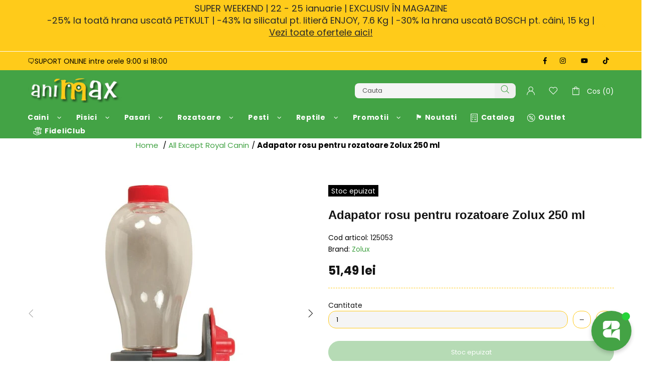

--- FILE ---
content_type: text/javascript
request_url: https://animax.ro/cdn/shop/t/102/assets/custom.js?v=176845013906525002331766133096
body_size: 321
content:
document.addEventListener("DOMContentLoaded",function(){console.log("custom js loaded");function executeSearch(searchInput){const searchTerm=searchInput.value.trim();if(searchTerm.length>0){const searchForm=searchInput.closest("form");if(searchForm)searchForm.submit();else{const searchUrl=`/search?q=${encodeURIComponent(searchTerm)}`;window.location.href=searchUrl}}}const desktopSearchInput=document.querySelector(".header__search-input"),desktopSearchContent=document.querySelector(".header__sidebar .search__content"),desktopMagnifier=document.querySelector(".header__btn-search i[onclick]");if(desktopSearchInput&&desktopSearchContent){let showSearchContent2=function(){desktopSearchContent.classList.add("is-visible"),document.documentElement.classList.add("search-active")},hideSearchContent2=function(){desktopSearchContent.classList.remove("is-visible"),document.documentElement.classList.remove("search-active")};var showSearchContent=showSearchContent2,hideSearchContent=hideSearchContent2;const closeBtn=document.createElement("button");closeBtn.className="search__close-btn",closeBtn.setAttribute("aria-label","Close search"),closeBtn.setAttribute("type","button"),desktopSearchContent.insertBefore(closeBtn,desktopSearchContent.firstChild),desktopMagnifier&&(desktopMagnifier.removeAttribute("onclick"),desktopMagnifier.addEventListener("click",function(e){e.preventDefault(),e.stopPropagation(),executeSearch(desktopSearchInput)})),desktopSearchInput.addEventListener("keydown",function(e){e.key==="Enter"&&(e.preventDefault(),executeSearch(desktopSearchInput))}),desktopSearchInput.addEventListener("input",function(){this.value.length>0&&showSearchContent2()}),desktopSearchInput.addEventListener("focus",function(){this.value.length>0?showSearchContent2():hideSearchContent2()}),closeBtn.addEventListener("click",function(e){e.preventDefault(),e.stopPropagation(),hideSearchContent2(),desktopSearchInput.value=""})}const mobileSearchInput=document.querySelector(".mobile-search-wrap input"),mobileSearchContent=document.querySelector(".search__content-mobile"),mobileMagnifier=document.querySelector(".mobile-search-wrap i, .mobile-search-wrap button");if(mobileSearchInput&&mobileSearchContent){let showMobileSearchContent2=function(){mobileSearchContent.classList.add("is-visible"),document.documentElement.classList.add("search-active")},hideMobileSearchContent2=function(){mobileSearchContent.classList.remove("is-visible"),document.documentElement.classList.remove("search-active")};var showMobileSearchContent=showMobileSearchContent2,hideMobileSearchContent=hideMobileSearchContent2;const closeBtn=document.createElement("button");closeBtn.className="search__close-btn",closeBtn.setAttribute("aria-label","Close search"),closeBtn.setAttribute("type","button"),mobileSearchContent.insertBefore(closeBtn,mobileSearchContent.firstChild),mobileMagnifier&&mobileMagnifier.addEventListener("click",function(e){e.preventDefault(),e.stopPropagation(),executeSearch(mobileSearchInput)}),mobileSearchInput.addEventListener("keydown",function(e){e.key==="Enter"&&(e.preventDefault(),executeSearch(mobileSearchInput))}),mobileSearchInput.addEventListener("input",function(){this.value.length>0&&showMobileSearchContent2()}),mobileSearchInput.addEventListener("focus",function(){this.value.length>0?showMobileSearchContent2():hideMobileSearchContent2()}),closeBtn.addEventListener("click",function(e){e.preventDefault(),e.stopPropagation(),hideMobileSearchContent2(),mobileSearchInput.value=""})}document.addEventListener("click",function(e){const desktopSearchWrapper=document.querySelector(".header__btn-search"),mobileSearchWrapper=document.querySelector(".mobile-search-wrap");if(desktopSearchWrapper&&!desktopSearchWrapper.contains(e.target)){const desktopContent=document.querySelector(".header__sidebar .search__content");desktopContent&&desktopContent.classList.contains("is-visible")&&(desktopContent.classList.remove("is-visible"),document.documentElement.classList.remove("search-active"))}if(mobileSearchWrapper&&!mobileSearchWrapper.contains(e.target)){const mobileContent=document.querySelector(".search__content-mobile");mobileContent&&mobileContent.classList.contains("is-visible")&&(mobileContent.classList.remove("is-visible"),document.documentElement.classList.remove("search-active"))}})}),document.addEventListener("DOMContentLoaded",function(){function adjustSearchContentPosition(){const header=document.getElementById("header"),searchContent=document.querySelector(".search__content-mobile"),searchContent_desktop=document.querySelector(".search__content-desktop");if(header&&searchContent){const newTopPosition=header.offsetHeight;searchContent.style.top=newTopPosition+"px",searchContent.style.height=`calc(100% - ${newTopPosition}px)`,searchContent_desktop.style.height=`calc(100% - ${newTopPosition}px)`,searchContent_desktop.style.top=newTopPosition+"px"}}adjustSearchContentPosition();let resizeTimer;window.addEventListener("resize",function(){clearTimeout(resizeTimer),resizeTimer=setTimeout(function(){adjustSearchContentPosition()},250)});const headerElement=document.getElementById("header");headerElement&&new MutationObserver(function(mutations){mutations.forEach(function(mutation){mutation.type==="attributes"&&mutation.attributeName==="class"&&setTimeout(adjustSearchContentPosition,50)})}).observe(headerElement,{attributes:!0})});
//# sourceMappingURL=/cdn/shop/t/102/assets/custom.js.map?v=176845013906525002331766133096


--- FILE ---
content_type: text/javascript; charset=utf-8
request_url: https://animax.ro/products/adapator-rosu-pentru-rozatoare-zolux-250-ml.js
body_size: 486
content:
{"id":7886637072604,"title":"Adapator rosu pentru rozatoare Zolux 250 ml","handle":"adapator-rosu-pentru-rozatoare-zolux-250-ml","description":"\u003cp\u003e\u003cspan style=\"color: #000000;\"\u003e\u003cstrong\u003eAdapator rosu pentru rozatoare Zolux 250 ml\u003c\/strong\u003e cu sistem de prindere pe gratiile custii.\u003c\/span\u003e\u003c\/p\u003e\r\n\u003cp\u003e\u003cspan style=\"color: #000000;\"\u003e\u003cstrong\u003eCaracteristici si beneficii adapator rosu pentru rozatoare Zolux 250 ml:\u003c\/strong\u003e\u003c\/span\u003e\u003c\/p\u003e\r\n\u003cp\u003e\u003c\/p\u003e\r\n\u003cul\u003e\r\n\u003cli\u003e\u003cspan style=\"color: #000000;\"\u003eEste fabricat din material plastic;\u003c\/span\u003e\u003c\/li\u003e\r\n\u003cli\u003e\u003cspan style=\"color: #000000;\"\u003eAdapatorul este prevazut cu sistem de prindere pe exteriorul custii si se poate umple prin partea superioara;\u003c\/span\u003e\u003c\/li\u003e\r\n\u003cli\u003e\u003cspan style=\"color: #000000;\"\u003eIntretinere: se spala cu apa calda ori de cate ori este necesar.\u003c\/span\u003e\u003c\/li\u003e\r\n\u003c\/ul\u003e\r\n\u003cp\u003e\u003cspan style=\"color: #000000;\"\u003eDimensiune (L x l x h): 95 x 85 x 200 mm.\u003c\/span\u003e\u003c\/p\u003e\r\n\u003cp\u003e\u003c\/p\u003e","published_at":"2022-10-12T19:37:41+03:00","created_at":"2022-10-12T19:37:42+03:00","vendor":"Zolux","type":"Adapator","tags":["19%","Adapatori Castroane si adapatori","ALL_ACCSSE","Castroane si adapatori","Curier si Ridicare din magazin","NONDIETE","NOPROMO","OUTLETNO","PRETINTREG_DIETE","Rozatoare"],"price":5149,"price_min":5149,"price_max":5149,"available":false,"price_varies":false,"compare_at_price":null,"compare_at_price_min":0,"compare_at_price_max":0,"compare_at_price_varies":false,"variants":[{"id":43523712549084,"title":"Default Title","option1":"Default Title","option2":null,"option3":null,"sku":"125053","requires_shipping":true,"taxable":true,"featured_image":null,"available":false,"name":"Adapator rosu pentru rozatoare Zolux 250 ml","public_title":null,"options":["Default Title"],"price":5149,"weight":500,"compare_at_price":null,"inventory_management":"shopify","barcode":"3336022063752","quantity_rule":{"min":1,"max":null,"increment":1},"quantity_price_breaks":[],"requires_selling_plan":false,"selling_plan_allocations":[]}],"images":["\/\/cdn.shopify.com\/s\/files\/1\/0660\/4731\/2092\/products\/adapator_rosu_pentru_rozatoare_zolux_250_ml.jpg?v=1665592664","\/\/cdn.shopify.com\/s\/files\/1\/0660\/4731\/2092\/products\/adapator_rosu_pentru_rozatoare_zolux_250_ml_1.jpg?v=1665592664","\/\/cdn.shopify.com\/s\/files\/1\/0660\/4731\/2092\/products\/adapator_rosu_pentru_rozatoare_zolux_250_ml_2.jpg?v=1665592664","\/\/cdn.shopify.com\/s\/files\/1\/0660\/4731\/2092\/products\/adapator_rosu_pentru_rozatoare_zolux_250_ml_3.jpg?v=1665592664"],"featured_image":"\/\/cdn.shopify.com\/s\/files\/1\/0660\/4731\/2092\/products\/adapator_rosu_pentru_rozatoare_zolux_250_ml.jpg?v=1665592664","options":[{"name":"Title","position":1,"values":["Default Title"]}],"url":"\/products\/adapator-rosu-pentru-rozatoare-zolux-250-ml","media":[{"alt":"Adapator rosu pentru rozatoare Zolux 250 ml - Animax","id":30632892072156,"position":1,"preview_image":{"aspect_ratio":1.0,"height":600,"width":600,"src":"https:\/\/cdn.shopify.com\/s\/files\/1\/0660\/4731\/2092\/products\/adapator_rosu_pentru_rozatoare_zolux_250_ml.jpg?v=1665592664"},"aspect_ratio":1.0,"height":600,"media_type":"image","src":"https:\/\/cdn.shopify.com\/s\/files\/1\/0660\/4731\/2092\/products\/adapator_rosu_pentru_rozatoare_zolux_250_ml.jpg?v=1665592664","width":600},{"alt":"Adapator rosu pentru rozatoare Zolux 250 ml - Animax","id":30632892104924,"position":2,"preview_image":{"aspect_ratio":1.0,"height":600,"width":600,"src":"https:\/\/cdn.shopify.com\/s\/files\/1\/0660\/4731\/2092\/products\/adapator_rosu_pentru_rozatoare_zolux_250_ml_1.jpg?v=1665592664"},"aspect_ratio":1.0,"height":600,"media_type":"image","src":"https:\/\/cdn.shopify.com\/s\/files\/1\/0660\/4731\/2092\/products\/adapator_rosu_pentru_rozatoare_zolux_250_ml_1.jpg?v=1665592664","width":600},{"alt":"Adapator rosu pentru rozatoare Zolux 250 ml - Animax","id":30632892137692,"position":3,"preview_image":{"aspect_ratio":1.0,"height":600,"width":600,"src":"https:\/\/cdn.shopify.com\/s\/files\/1\/0660\/4731\/2092\/products\/adapator_rosu_pentru_rozatoare_zolux_250_ml_2.jpg?v=1665592664"},"aspect_ratio":1.0,"height":600,"media_type":"image","src":"https:\/\/cdn.shopify.com\/s\/files\/1\/0660\/4731\/2092\/products\/adapator_rosu_pentru_rozatoare_zolux_250_ml_2.jpg?v=1665592664","width":600},{"alt":"Adapator rosu pentru rozatoare Zolux 250 ml - Animax","id":30632892170460,"position":4,"preview_image":{"aspect_ratio":1.0,"height":600,"width":600,"src":"https:\/\/cdn.shopify.com\/s\/files\/1\/0660\/4731\/2092\/products\/adapator_rosu_pentru_rozatoare_zolux_250_ml_3.jpg?v=1665592664"},"aspect_ratio":1.0,"height":600,"media_type":"image","src":"https:\/\/cdn.shopify.com\/s\/files\/1\/0660\/4731\/2092\/products\/adapator_rosu_pentru_rozatoare_zolux_250_ml_3.jpg?v=1665592664","width":600}],"requires_selling_plan":false,"selling_plan_groups":[]}